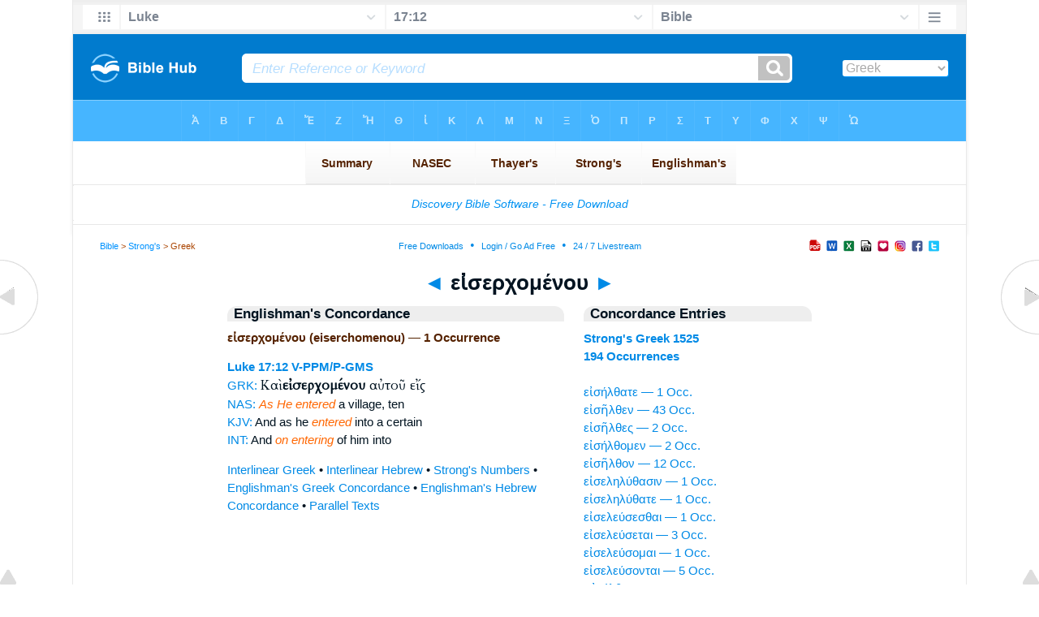

--- FILE ---
content_type: text/html
request_url: https://www.biblehub.com/greek/eiserchomenou_1525.htm
body_size: 2664
content:

<!DOCTYPE html PUBLIC "-//W3C//DTD XHTML 1.0 Transitional//EN" "//www.w3.org/TR/xhtml1/DTD/xhtml1-transitional.dtd"><html xmlns="//www.w3.org/1999/xhtml"><head><meta http-equiv="Content-Type" content="text/html; charset=utf-8" /><meta name="viewport" content="width=device-width; initial-scale=1.0;"/><title>Greek Concordance: εἰσερχομένου (eiserchomenou) -- 1 Occurrence</title><link rel="canonical" href="https://biblehub.com/greek/eiserchomenou_1525.htm" /><link href='//fonts.googleapis.com/css?family=Cardo&subset=greek-ext' rel='stylesheet' type='text/css'><link rel="stylesheet" href="/5007.css" type="text/css" media="Screen" /><link rel="stylesheet" href="spec.css" type="text/css" media="Screen" /><link media="handheld, only screen and (max-width: 4800px), only screen and (max-device-width: 4800px)" href="/4807.css" type="text/css" rel="stylesheet" /><link media="handheld, only screen and (max-width: 1550px), only screen and (max-device-width: 1550px)" href="/1557.css" type="text/css" rel="stylesheet" /><link media="handheld, only screen and (max-width: 1250px), only screen and (max-device-width: 1250px)" href="/1257.css" type="text/css" rel="stylesheet" /><link media="handheld, only screen and (max-width: 1050px), only screen and (max-device-width: 1050px)" href="/1057.css" type="text/css" rel="stylesheet" /><link media="handheld, only screen and (max-width: 900px), only screen and (max-device-width: 900px)" href="/907.css" type="text/css" rel="stylesheet" /><link media="handheld, only screen and (max-width: 800px), only screen and (max-device-width: 800px)" href="/807.css" type="text/css" rel="stylesheet" /><link media="handheld, only screen and (max-width: 575px), only screen and (max-device-width: 575px)" href="/507.css" type="text/css" rel="stylesheet" /><link media="handheld, only screen and (max-height: 450px), only screen and (max-device-height: 450px)" href="/h457.css" type="text/css" rel="stylesheet" /><link rel="stylesheet" href="/print.css" type="text/css" media="Print" /></head><body><div id="fx"><table width="100%" border="0" cellspacing="0" cellpadding="0" id="fx2"><tr><td><iframe width="100%" height="30" scrolling="no" src="/interlinear/vmenus/luke/17-12.htm" align="left" frameborder="0"></iframe></td></tr></table></div><div id="blnk"></div><div align="center"><table width="100%" border="0" cellspacing="0" cellpadding="0" class="maintable"><tr><td><div id="fx5"><table width="100%" border="0" cellspacing="0" cellpadding="0" id="fx6"><tr><td><iframe width="100%" height="245" scrolling="no" src="//biblehu.com/bmstrongs/greek/1525.htm" frameborder="0"></iframe></td></tr><tr><td><iframe width="100%" height="0" scrolling="no" src="//biblecc.com/uk/luke/17-12.htm" frameborder="0"></iframe></td></tr></table></div></td></tr></table></div><div align="center"><table width="100%" border="0" cellspacing="0" cellpadding="0" class="maintable3"><tr><td><table width="100%" border="0" cellspacing="0" cellpadding="0" align="center" id="announce"><tr><td><div id="l1"><div id="breadcrumbs"><a href="/">Bible</a> > <a href="/strongs.htm">Strong's</a> > Greek</div><div id="anc"><iframe src="/anc.htm" width="100%" height="27" scrolling="no" frameborder="0"></iframe></div><div id="anc2"><table width="100%" border="0" cellspacing="0" cellpadding="0" align="center"><tr><td><iframe src="/anc2.htm" width="100%" height="27" scrolling="no" frameborder="0"></iframe></td></tr></table></div></div></td></tr></table><div id="movebox2"><table border="0" align="center" cellpadding="0" cellspacing="0"><tr><td><div id="topheading"><a href="/greek/eiserchomenos_1525.htm">&#9668;</a> εἰσερχομένου <a href="/greek/eiserchomenous_1525.htm">&#9658;</a></div></td></tr></table></div><div align="center" class="maintable2"><table border="0" cellspacing="0" cellpadding="0" align="center"><tr><td><div id="leftbox"><div class="padleft"><div class="vheading">Englishman's Concordance</div><span class="encycheading">εἰσερχομένου (eiserchomenou) &#8212; 1 Occurrence</span><p><b><a href="/text/luke/17-12.htm" title="Biblos Lexicon">Luke 17:12</a> <a href="/abbrev.htm" title="Verb - Present Participle Middle or Passive - Genitive Masculine Singular">V-PPM/P-GMS</a></b><br><a href="/interlinear/luke/17.htm" title="Greek">GRK:</a> <span class="greek3">Καὶ <b>εἰσερχομένου</b> αὐτοῦ εἴς</span><br><a href="//biblehub.com/nas/luke/17.htm" title="New American Standard Bible">NAS:</a>  <span class="itali">As He entered</span> a village, ten<br><a href="/kjvs/luke/17.htm" title="King James Bible with Strong's">KJV:</a>  And as he <span class="itali">entered</span> into a certain<br><a href="/interlinear/luke/17-12.htm" title="Biblos Interlinear Bible">INT:</a> And <span class="itali">on entering</span> of him into<p><a href="/interlinear/matthew/1-1.htm">Interlinear Greek</a> • <a href="/interlinear/genesis/1-1.htm">Interlinear Hebrew</a> • <a href="/strongs.htm">Strong's Numbers</a> • <a href="/englishmans_greek.htm">Englishman's Greek Concordance</a> • <a href="/englishmans_hebrew.htm">Englishman's Hebrew Concordance</a> • <a href="/texts/matthew/1-1.htm">Parallel Texts</a></div></div><div id="centbox"><div class="padcent"><div class="vheading">Concordance Entries</div><b><a href="/greek/1525.htm">Strong's Greek 1525</a><br><a href="/greek/strongs_1525.htm">194 Occurrences</a></b><br><br><a href="/greek/eise_lthate_1525.htm">εἰσήλθατε &#8212; 1 Occ.</a><br><a href="/greek/eise_lthen_1525.htm">εἰσῆλθεν &#8212; 43 Occ.</a><br><a href="/greek/eise_lthes_1525.htm">εἰσῆλθες &#8212; 2 Occ.</a><br><a href="/greek/eise_lthomen_1525.htm">εἰσήλθομεν &#8212; 2 Occ.</a><br><a href="/greek/eise_lthon_1525.htm">εἰσῆλθον &#8212; 12 Occ.</a><br><a href="/greek/eisele_luthasin_1525.htm">εἰσεληλύθασιν &#8212; 1 Occ.</a><br><a href="/greek/eisele_luthate_1525.htm">εἰσεληλύθατε &#8212; 1 Occ.</a><br><a href="/greek/eiseleusesthai_1525.htm">εἰσελεύσεσθαι &#8212; 1 Occ.</a><br><a href="/greek/eiseleusetai_1525.htm">εἰσελεύσεται &#8212; 3 Occ.</a><br><a href="/greek/eiseleusomai_1525.htm">εἰσελεύσομαι &#8212; 1 Occ.</a><br><a href="/greek/eiseleusontai_1525.htm">εἰσελεύσονται &#8212; 5 Occ.</a><br><a href="/greek/eiselthate_1525.htm">Εἰσέλθατε &#8212; 1 Occ.</a><br><a href="/greek/eiselthato__1525.htm">εἰσελθάτω &#8212; 1 Occ.</a><br><a href="/greek/eiselthe_1525.htm">εἴσελθε &#8212; 4 Occ.</a><br><a href="/greek/eiselthe__1525.htm">εἰσέλθῃ &#8212; 9 Occ.</a><br><a href="/greek/eiselthe_s_1525.htm">εἰσέλθῃς &#8212; 4 Occ.</a><br><a href="/greek/eiselthe_te_1525.htm">εἰσέλθητε &#8212; 10 Occ.</a><br><a href="/greek/eiselthein_1525.htm">εἰσελθεῖν &#8212; 36 Occ.</a><br><a href="/greek/eiseltho_men_1525.htm">εἰσέλθωμεν &#8212; 1 Occ.</a><br><a href="/greek/eiseltho_n_1525.htm">εἰσελθὼν &#8212; 20 Occ.</a><br><a href="/greek/eiseltho_sin_1525.htm">εἰσέλθωσιν &#8212; 2 Occ.</a><br><a href="/greek/eiselthonta_1525.htm">εἰσελθόντα &#8212; 4 Occ.</a><br><a href="/greek/eiselthontes_1525.htm">εἰσελθόντες &#8212; 5 Occ.</a><br><a href="/greek/eiselthonti_1525.htm">εἰσελθόντι &#8212; 1 Occ.</a><br><a href="/greek/eiselthonto_n_1525.htm">εἰσελθόντων &#8212; 2 Occ.</a><br><a href="/greek/eiselthontos_1525.htm">Εἰσελθόντος &#8212; 3 Occ.</a><br><a href="/greek/eiselthousa_1525.htm">εἰσελθοῦσα &#8212; 1 Occ.</a><br><a href="/greek/eiselthousai_1525.htm">εἰσελθοῦσαι &#8212; 2 Occ.</a><br><a href="/greek/eiselthouse_s_1525.htm">εἰσελθούσης &#8212; 1 Occ.</a><br><a href="/greek/eiserche_sthe_1525.htm">εἰσέρχησθε &#8212; 1 Occ.</a><br><a href="/greek/eiserchesthe_1525.htm">εἰσέρχεσθε &#8212; 1 Occ.</a><br><a href="/greek/eiserchestho_san_1525.htm">εἰσερχέσθωσαν &#8212; 1 Occ.</a><br><a href="/greek/eiserchetai_1525.htm">εἰσέρχεται &#8212; 1 Occ.</a><br><a href="/greek/eiserchomene_n_1525.htm">εἰσερχομένην &#8212; 1 Occ.</a><br><a href="/greek/eiserchomenoi_1525.htm">εἰσερχόμενοι &#8212; 2 Occ.</a><br><a href="/greek/eiserchomenon_1525.htm">εἰσερχόμενον &#8212; 1 Occ.</a><br><a href="/greek/eiserchomenos_1525.htm">εἰσερχόμενος &#8212; 3 Occ.</a><br><a href="/greek/eiserchomenou_1525.htm">εἰσερχομένου &#8212; 1 Occ.</a><br><a href="/greek/eiserchomenous_1525.htm">εἰσερχομένους &#8212; 2 Occ.</a><br><a href="/greek/eiserchometha_1525.htm">Εἰσερχόμεθα &#8212; 1 Occ.</a><br><div class="vheading2">Additional Entries</div><a href="/greek/eiselthousai_1525.htm">εἰσελθοῦσαι &#8212; 2 Occ.</a><br><a href="/greek/eiselthouse_s_1525.htm">εἰσελθούσης &#8212; 1 Occ.</a><br><a href="/greek/eiserche_sthe_1525.htm">εἰσέρχησθε &#8212; 1 Occ.</a><br><a href="/greek/eiserchesthe_1525.htm">εἰσέρχεσθε &#8212; 1 Occ.</a><br><a href="/greek/eiserchestho_san_1525.htm">εἰσερχέσθωσαν &#8212; 1 Occ.</a><br><a href="/greek/eiserchetai_1525.htm">εἰσέρχεται &#8212; 1 Occ.</a><br><a href="/greek/eiserchomene_n_1525.htm">εἰσερχομένην &#8212; 1 Occ.</a><br><a href="/greek/eiserchomenoi_1525.htm">εἰσερχόμενοι &#8212; 2 Occ.</a><br><a href="/greek/eiserchomenon_1525.htm">εἰσερχόμενον &#8212; 1 Occ.</a><br><a href="/greek/eiserchomenos_1525.htm">εἰσερχόμενος &#8212; 3 Occ.</a><br><a href="/greek/eiserchomenous_1525.htm">εἰσερχομένους &#8212; 2 Occ.</a><br><a href="/greek/eiserchometha_1525.htm">Εἰσερχόμεθα &#8212; 1 Occ.</a><br><a href="/greek/eiskalesamenos_1528.htm">εἰσκαλεσάμενος &#8212; 1 Occ.</a><br><a href="/greek/eisodon_1529.htm">εἴσοδον &#8212; 3 Occ.</a><br><a href="/greek/eisodos_1529.htm">εἴσοδος &#8212; 1 Occ.</a><br><a href="/greek/eisodou_1529.htm">εἰσόδου &#8212; 1 Occ.</a><br><a href="/greek/anape_de_sas_1530.htm">ἀναπηδήσας &#8212; 1 Occ.</a><br><a href="/greek/eisepe_de_sen_1530.htm">εἰσεπήδησεν &#8212; 1 Occ.</a><br><a href="/greek/exepe_de_san_1530.htm">ἐξεπήδησαν &#8212; 1 Occ.</a><br><a href="/greek/eiseporeueto_1531.htm">εἰσεπορεύετο &#8212; 1 Occ.</a><br><br><br></div></div><div id="botbox"><div class="padbot"><div align="center"><a href="/englishman_greek.htm">Englishman's Concordance</a></div></div></div><div id="left"><a href="/greek/eiserchomenos_1525.htm" onmouseover='lft.src="/leftgif.png"' onmouseout='lft.src="/left.png"' title="Prev"><img src="/left.png" name="lft" border="0" alt="Prev" /></a></div><div id="right"><a href="/greek/eiserchomenous_1525.htm" onmouseover='rght.src="/rightgif.png"' onmouseout='rght.src="/right.png"' title="Next"><img src="/right.png" name="rght" border="0" alt="Next" /></a></div><div id="botleft"><a href="#" onmouseover='botleft.src="/botleftgif.png"' onmouseout='botleft.src="/botleft.png"' title="Top of Page"><img src="/botleft.png" name="botleft" border="0" alt="Top of Page" /></a></div><div id="botright"><a href="#" onmouseover='botright.src="/botrightgif.png"' onmouseout='botright.src="/botright.png"' title="Top of Page"><img src="/botright.png" name="botright" border="0" alt="Top of Page" /></a></div></td></tr></table></div><div id="bot"><div align="center"><span class="p"><br /><br /><br /></span><script type="text/javascript"><!--
google_ad_client = "ca-pub-3753401421161123";
/* 200 x 200 Parallel Bible */
google_ad_slot = "7676643937";
google_ad_width = 200;
google_ad_height = 200;
//-->
</script>
<script type="text/javascript"
src="//pagead2.googlesyndication.com/pagead/show_ads.js">
</script><br /><br /></div><iframe width="100%" height="1500" scrolling="no" src="/botmenubhlex.htm" frameborder="0"></iframe></div></body></html>

--- FILE ---
content_type: text/html
request_url: https://biblemenus.com/topmainstrongs/greek/1525.htm
body_size: 3085
content:
<!DOCTYPE HTML PUBLIC "-//W3C//DTD HTML 4.0 Transitional//EN"><html>  <head><title>AutoComplete</title><meta http-equiv="Content-Type" content="text/html; charset=utf-8"><meta name="viewport" content="width=device-width, initial-scale=1" /><style type="text/css"> body{ font-family : verdana; padding-top: 0px; background-color: #46b5FF; background-image: url(/tbbk9.jpg); font-size: 12px; margin-top: 0px; margin-left: 0px; margin-right: 0px; margin-bottom: 0px; } body a{ color : #384949; } .style6 { font-family: Arial, Helvetica, sans-serif; font-size: 10px; line-height: 17px; } .bh { width: 100%; max-width: 130px; } .dropc { width: 100%; max-width:130px; font-size:16px; background-color:#FFFFFF; color:#ababab; border-width:thin; border-bottom-color:#FFFFFF; border-top-color:#FFFFFF; border-left-color:#FFFFFF; border-right-color:#FFFFFF; border-left:none; border-right:none; border-top:none; box-shadow: 1px 1px 0px 0px #0099ff; padding-bottom:0px; Border-radius:3px; } </style></head><link rel="stylesheet" type="text/css" href="/styles/autoSuggest2.css"><script src="/jquery.min.js"></script><script src="jquery.autoSuggest.js"></script><script language="javascript"> $(function() { $("#inputBox").autoSuggest({ ajaxFilePath : "server.php", ajaxParams : "dummydata=dummyData", autoFill : false, iwidth : "auto", opacity : "0.99", ilimit : "7", idHolder : "id-holder", match : "starts" }); }); </script><script type="text/javascript"> function placeCursor(){ document.searchbox.q.focus(); } </script><script language="JavaScript"> function MM_jumpMenu(targ,selObj,restore){ eval(targ+".location='"+selObj.options[selObj.selectedIndex].value+"'"); if (restore) selObj.selectedIndex=0; } </script><style> input{ border : 1px solid #c1c1c1; } .header{ padding : 0px; color : black; height : 100px; background : #FA9533; font-family : verdana; font-size: 12px; vertical-align : middle; text-align : left; padding-left : 0px; -moz-border-radius : 8px 8px 0px 0px; } .footer{ padding : 0px; height : 100px; background : #FA9533; font-family : verdana; font-size: 12px; text-align : center; -moz-border-radius : 0px 0px 8px 8px; } .footer #links{ padding : 20px; color : black; } .footer #links a{ color : black; font-weight : bold; text-decoration : none; } .footer #links a:hover{ text-decoration : underline; color : white; } .body-contents{ font-family : verdana; font-size:13px; } .page{ width : 900px; background : white; text-align : left; margin : 10px 0px; -moz-border-radius : 8px; } ul li{ font-size: 12px; font-family : verdana; } h6{ font-size: 12px; font-family : verdana; } .table { border-collapse:collapse; } .table td{ background : #F7F7F7; border : 1px solid #7E7E7E; } .table th{ background : #B1B5AE; border : 1px solid #7E7E7E; } .pos{ margin:5px 20px; } .pos li{ font-size:12px; margin : 5px; } .steps{ margin : 0px; padding : 0px; } .steps li{ margin : 0px; } .htabs{ color : white; list-style : none; margin : 0px; padding : 0px; } .htabs li{ float: left; margin : 4px; background : #454A50; -moz-border-radius: 5px 5px 0px 0px; } .htabs li a{ text-decoration : none; font-weight : bold; color : white; width : auto; display : block; height : 15px; padding : 4px; } .active{ border : 2px solid #636D76; border-bottom : 2px solid #E7E9EB; background : #E7E9EB; color : black !important; -moz-border-radius: 5px 5px 0px 0px; outline: none; -moz-outline-style: none; } .contents{ margin-top:28px; background : #E7E9EB; margin-left:4px; margin-right:4px; border : 2px solid #636D76; color : black; padding : 10px; line-height : 1.7em; } .options{ background : #2F3E3E; color : white; font-size: 12px; border : none; } .options th{ background : #729494; padding : 4px; } .options td{ padding : 4px; border-bottom : 1px dashed #729494; line-height : 2em; vertical-align : top; } .pcode th{ background : #C3C3C3; font-weight : bold; font-size: 13px; padding : 5px; } .pcode td{ background : #F5F5F5; margin : 3px; } .demo-container{ background : #454A50; height : 25px; padding : 20px; } ::-webkit-input-placeholder { /* Chrome */ color:#B7DEFF; font-style:italic; font-size:17px; } :-ms-input-placeholder { /* IE 10+ */ color:#B7DEFF; font-style:italic; font-size:17px; } ::-moz-placeholder { /* Firefox 19+ */ color:#B7DEFF; font-style:italic; font-size:17px; opacity: 1; } :-moz-placeholder { /* Firefox 4 - 18 */ color:#B7DEFF; font-style:italic; font-size:17px; opacity: 1;} input:focus::-webkit-input-placeholder { color:transparent; } input:focus::-moz-placeholder { color:transparent; } input:focus::-ms-input-placeholder { color:transparent; } input:focus:-moz-placeholder { color:transparent; } </style><Body><table width="100%" height="21" border="0" align="center" cellpadding="0" cellspacing="0"><tr><td></td></tr></table><table width="100%" height="37" border="0" align="center" cellpadding="0" cellspacing="0" onMouseOver="placeCursor()"><tr><td width="22"></td><td width="15%"><a href="//biblehub.com" target="_top" title="Bible Hub: Search, Read, Study..."><img src="/bh14.png" border="0" class="bh"></a></td><td width="32" height="42" background="/mbleft20.png"></td><form name="searchbox" method="get" action="//biblemenus.com/searchgreek.php" target="_top"><td valign="middle" height="42" background="/mbcenter20.png"><input type="text" name="q" length="100" id="inputBox" value="" style="width:100%; font-size:14pt; color:#0066aa; border:0; " autocomplete="off" placeholder="Enter Reference or Keyword"></td><td width="64" height="42" valign="left" background="/mbright20.png"><input type="image" name="Bible" value="Lookup" src="/clr31.png" style="border:0" width="31" height="31"></td></form>  <td width="7" align="right" valign="middle"></td><td width="15%" height="42" align="right" valign="middle"><select name="searchbox" class="dropc" onChange="MM_jumpMenu('top',this,0)"><option value="//biblehub.com">Bible</option><option value="//biblehub.com" >Commentary</option><option value="//biblehub.com">---------------</option><option value="//biblehub.com/greek" selected>Greek</option><option value="//biblehub.com/hebrew">Hebrew</option><option value="//biblehub.com/multi">Multi</option><option value="//biblehub.com">---------------</option><option value="//biblehub.com/strongs.htm">Strong's</option><option value="//biblehub.com/topical">Topical</option><option value="//christianbookshelf.org">Library</option><option value="//bibleatlas.org">Atlas</option><option value="//apocrypha.org">Apocrypha</option><option value="//biblehub.com">---------------</option><option value="//biblehub.com/tips.htm">Search Tips</option></select></td><td width="22" height="42" align="right"></td></tr></table><table width="100%" height="18" border="0" align="center" cellpadding="0" cellspacing="0"><tr><td></td></tr></table><table width="100%" border="0" cellspacing="0" cellpadding="0"><tr><td height="164" valign="bottom"><iframe width="100%" height="164" scrolling="no" src="/strongs/greek/1525.htm" frameborder="0"></iframe></td></tr></table></BODY></HTML><script language="JavaScript"><!-- jQuery(document).ready(function(){ jQuery(".tab:not(:first)").hide(); //to fix u know who jQuery(".tab:first").show(); jQuery(".htabs a").click(function(){ jQuery(".active").removeClass("active"); jQuery(this).addClass("active"); stringref = jQuery(this).attr("href").split('#')[1]; jQuery('.tab:not(#'+stringref+')').hide(); if (jQuery.browser.msie && jQuery.browser.version.substr(0,3) == "6.0") { jQuery('.tab#' + stringref).show(); } else { jQuery('.tab#' + stringref).fadeIn(); } return false; }); jQuery(".options tr").mouseover(function(){ $(this).css("background","#729494"); }); jQuery(".options tr").mouseout(function(){ $(this).css("background","#2F3E3E"); }); }); //--></script><!-- /* PHP Ajax AutoSuggest Jquery Plugin //www.amitpatil.me/ @version 1.0 (Dec 20 2010) @copyright Copyright (C) 2010-2011 @Auther Amit Patil (amitpatil321@gmail.com) Maharashtra (India) m @license This file is part of PHP Ajax AutoSuggest Jquery Plugin. PHP Ajax AutoSuggest Jquery Plugin is freeware script. you can redistribute it and/or modify it under the terms of the GNU Lesser General Public License as published by the Free Software Foundation, either version 3 of the License, or (at your option) any later version. PHP Ajax AutoSuggest Jquery Plugin is distributed in the hope that it will be useful, but WITHOUT ANY WARRANTY; without even the implied warranty of MERCHANTABILITY or FITNESS FOR A PARTICULAR PURPOSE. See the GNU General Public License for more details. You should have received a copy of the GNU General Public License along with this script. If not, see <//www.gnu.org/copyleft/lesser.html>. */ --><!-- /* PHP Ajax AutoSuggest Jquery Plugin //www.amitpatil.me/ @version 1.0 (Dec 20 2010) @copyright Copyright (C) 2010-2011 @Auther Amit Patil (amitpatil321@gmail.com) Maharashtra (India) m @license This file is part of PHP Ajax AutoSuggest Jquery Plugin. PHP Ajax AutoSuggest Jquery Plugin is freeware script. you can redistribute it and/or modify it under the terms of the GNU Lesser General Public License as published by the Free Software Foundation, either version 3 of the License, or (at your option) any later version. PHP Ajax AutoSuggest Jquery Plugin is distributed in the hope that it will be useful, but WITHOUT ANY WARRANTY; without even the implied warranty of MERCHANTABILITY or FITNESS FOR A PARTICULAR PURPOSE. See the GNU General Public License for more details. You should have received a copy of the GNU General Public License along with this script. If not, see <//www.gnu.org/copyleft/lesser.html>. */ -->

--- FILE ---
content_type: text/html
request_url: https://www.biblehub.com/b/luke/17-12.htm
body_size: 2416
content:
<!DOCTYPE html PUBLIC "-//W3C//DTD XHTML 1.0 Transitional//EN" "http://www.w3.org/TR/xhtml1/DTD/xhtml1-transitional.dtd"><html xmlns="http://www.w3.org/1999/xhtml"><head><meta http-equiv="Content-Type" content="text/html; charset=utf-8" /><meta name="viewport" content="width=device-width; initial-scale=1.0; maximum-scale=1.0; user-scalable=0;"/><title>Luke 17:12 Menus</title><link rel="stylesheet" href="/c33.css" type="text/css" media="Screen" /> <script language="JavaScript">
<!--
function MM_jumpMenu(targ,selObj,restore){ //v3.0
  eval(targ+".location='"+selObj.options[selObj.selectedIndex].value+"'"); if (restore) selObj.selectedIndex=0; }
//-->
</script></head><BODY onLoad="document.select2.reset();"><table width="100%" border="0" cellspacing="0" cellpadding="0"><tr><td class="tb4"><select name="select3" class="drop4" onChange="MM_jumpMenu('top',this,0)"><option value="/luke/17-12.htm" selected>Bible</option><option value="/luke/17-12.htm">Bible Hub Parallel</option><option value="/brb/luke/17.htm">Reader's Bible</option><option value="/crossref/luke/17-12.htm">Cross References</option><option value="/tsk/luke/17-12.htm">TSK</option><option value="/luke/17-12.htm"> </option><option value="/luke/17-12.htm" class="hs">Quick Links</option><option value="/niv/luke/17.htm">New International Version</option><option value="/nlt/luke/17.htm">New Living Translation</option><option value="/esv/luke/17.htm">English Standard Version</option><option value="/nkjv/luke/17.htm">New King James Version</option><option value="/bsb-strongs/luke/17.htm">Strong's BSB</option><option value="/ylts/luke/17.htm">Strong's YLT</option><option value="/nas/luke/17.htm">Strong's NASB</option><option value="/kjvs/luke/17.htm">Strong's KJV</option><option value="/hcsb/luke/17.htm">Strong's HCSB</option><option value="/luke/17-12.htm"> </option><option value="/luke/17-12.htm" class="hs">Alphabetical Listings</option><option value="/afv/luke/17.htm">A Faithful Version</option><option value="/akjv/luke/17.htm">American King James</option><option value="/asv/luke/17.htm">American Standard Version</option><option value="/aramaic-plain-english/luke/17.htm">Aramaic Plain English</option><option value="/blb/luke/17.htm">Berean Literal Bible</option><option value="/brb/luke/17.htm">Berean Reader's Bible</option><option value="/bsb/luke/17.htm">Berean Study Bible</option><option value="/blb/luke/17.htm">Berean Literal Bible</option><option value="/csb/luke/17.htm">Christian Standard Bible</option><option value="/cev/luke/17.htm">Contemporary English Version</option><option value="/dbt/luke/17.htm">Darby Bible Translation</option><option value="/drb/luke/17.htm">Douay-Rheims Bible</option><option value="/erv/luke/17.htm">English Revised Version</option><option value="/esv/luke/17.htm">English Standard Version</option><option value="/gwt/luke/17.htm">God's Word Translation</option><option value="/gnt/luke/17.htm">Good News Translation</option><option value="/hcsb/luke/17.htm">Holman Christian Standard</option><option value="/isr/luke/17.htm">Inst. for Scripture Research</option><option value="/isv/luke/17.htm">International Standard Version</option><option value="/jub/luke/17.htm">Jubilee Bible 2000</option><option value="/kjv/luke/17.htm">King James Bible</option><option value="/kj2000/luke/17.htm">King James 2000 Bible</option><option value="/kjver/luke/17.htm">KJV Easy Read</option><option value="/purple/luke/17.htm">KJV Purple Letter Edition</option><option value="/let/luke/17.htm">Literal Emphasis Translation</option><option value="/lsv/luke/17.htm">Literal Standard Version</option><option value="/msb/luke/17.htm">Majority Standard Bible</option><option value="/net/luke/17.htm">NET Bible</option><option value="/nasb/luke/17.htm">New American Standard</option><option value="/nheb/luke/17.htm">New Heart English Bible</option><option value="/niv/luke/17.htm">New International Version</option><option value="/nkjv/luke/17.htm">New King James Version</option><option value="/nlt/luke/17.htm">New Living Translation</option><option value="/ojb/luke/17.htm">Orthodox Jewish Bible</option><option value="/rfp/luke/17.htm">Reader-Friendly Purple</option><option value="/tnt/luke/17.htm">Tyndale New Testament</option><option value="/wbt/luke/17.htm">Webster's Bible Translation</option><option value="/wey/luke/17.htm">Weymouth New Testament</option><option value="/web/luke/17.htm">World English Bible</option><option value="/wycliffe/luke/17.htm">Wycliffe Bible</option><option value="/ylt/luke/17.htm">Young's Literal Translation</option><option value="/luke/17-12.htm"> </option><option value="/commentaries/luke/17-12.htm" class="hs">Commentaries</option><option value="/commentaries/barnes/luke/17.htm">Barnes' Notes</option><option value="/commentaries/bengel/luke/17.htm">Bengel's Gnomon</option><option value="/commentaries/benson/luke/17.htm">Benson Commentary</option><option value="/commentaries/illustrator/luke/17.htm">Biblical Illustrator</option><option value="/commentaries/calvin/luke/17.htm">Calvin's Commentaries</option><option value="/commentaries/cambridge/luke/17.htm">Cambridge Bible</option><option value="/commentaries/clarke/luke/17.htm">Clarke's Commentary</option><option value="/commentaries/darby/luke/17.htm">Darby's Bible Synopsis</option><option value="/commentaries/expositors/luke/17.htm">Expositor's Bible</option><option value="/commentaries/edt/luke/17.htm">Expositor's Dictionary</option><option value="/commentaries/ellicott/luke/17.htm">Ellicott's Commentary</option><option value="/commentaries/egt/luke/17.htm">Expositor's Greek</option><option value="/commentaries/gsb/luke/17.htm">Geneva Study Bible</option><option value="/commentaries/gill/luke/17.htm">Gill's Bible Exposition</option><option value="/commentaries/gray/luke/17.htm">Gray's Concise</option><option value="/commentaries/hastings/luke/16-10.htm">Hastings Great Texts</option><option value="/commentaries/icc/luke/17.htm">ICC NT Commentary</option><option value="/commentaries/jfb/luke/17.htm">Jamieson-Fausset-Brown</option><option value="/commentaries/kelly/luke/17.htm">Kelly Commentary</option><option value="/commentaries/king-en/luke/17.htm">Kingcomments Bible Studies</option><option value="/commentaries/kjt/luke/17.htm">KJV Translator's Notes</option><option value="/commentaries/lange/luke/17.htm">Lange Commentary</option><option value="/commentaries/maclaren/luke/17.htm">MacLaren Expositions</option><option value="/commentaries/mhc/luke/17.htm">Matthew Henry Concise</option><option value="/commentaries/mhcw/luke/17.htm">Matthew Henry Full</option><option value="/commentaries/poole/luke/17.htm">Matthew Poole</option><option value="/commentaries/meyer/luke/17.htm">Meyer Commentary</option><option value="/commentaries/pnt/luke/17.htm">People's New Testament</option><option value="/commentaries/pulpit/luke/17.htm">Pulpit Commentary</option><option value="/commentaries/homiletics/luke/17.htm">Pulpit Homiletics</option><option value="/commentaries/sermon/luke/17.htm">Sermon Bible</option><option value="/commentaries/sco/luke/17.htm">Scofield Reference Notes</option><option value="/commentaries/ttb/luke/17.htm">Through The Bible</option><option value="/commentaries/vws/luke/17.htm">Vincent's Word Studies</option><option value="/commentaries/wes/luke/17.htm">Wesley's Notes</option><option value="/text/luke/17-12.htm"> </option><option value="/text/luke/17-12.htm" class="hs">Greek</option><option value="http://apostolic.interlinearbible.org/luke/17.htm">Apostolic Bible Polyglot</option><option value="/bgb/luke/17.htm">Berean Greek Bible</option><option value="/bib/luke/17.htm">Berean Interlinear Bible</option><option value="/bz05/luke/17.htm">Byzantine / Majority Text</option><option value="http://goc.biblos.com/luke/17.htm">Greek Orthodox NT</option><option value="http://interlinearbible.org/luke/17.htm">Interlinear Chapters</option><option value="http://interlinearbible.org/luke/17-12.htm">Interlinear Verses</option><option value="http://biblelexicon.org/luke/17-12.htm">Lexicon</option><option value="/nestle/luke/17.htm">Nestle 1904 GNT</option><option value="/texts/luke/17-12.htm">Parallel Texts</option><option value="/sbl/luke/17.htm">SBL GNT</option><option value="http://study.interlinearbible.org/luke/17.htm">Study Bible</option><option value="/text/luke/17-12.htm">Text Analysis</option><option value="http://tr.biblos.com/luke/17.htm">Textus Receptus</option><option value="http://t8s.biblos.com/luke/17.htm">Tischendorf</option><option value="http://whdc.biblos.com/luke/17.htm">Westcott and Hort</option><option value="http://whnac.biblos.com/luke/17.htm">WH with NA Variants</option><option value="http://greekheb-strongs.scripturetext.com/luke/17.htm">Word Studies</option><option value="/text/genesis/1-1.htm"> </option><option value="/text/genesis/1-1.htm" class="hs">Hebrew</option><option value="/text/genesis/1-1.htm">Jump to OT Hebrew</option><option value="/texts/genesis/1-1.htm">Parallel Texts</option><option value="/luke/17-12.htm"> </option><option value="/luke/17-12.htm" class="hs">Study Tools</option><option value="/questions/luke/17.htm">Bible Study Questions</option><option value="/chaptersummaries/luke/17.htm">Chapter Summaries</option><option value="/chain/luke/17-12.htm">Chain Links</option><option value="http://childrensbibleonline.com/luke/17.htm">Children's Bible</option><option value="http://bibletimeline.info/luke/17.htm">Chronological Bible</option><option value="http://christianbookshelf.org/luke/17-12.htm">Library</option><option value="/multi/luke/17-12.htm">Multiple Languages</option><option value="/parallel/luke/17.htm">Parallel Chapters</option><option value="/p/niv/esv/luke/17.shtml">Parallel Bible</option><option value="http://parallelgospels.org">Parallel Gospels</option><option value="http://biblesummary.org/luke/17.htm">Summary</option><option value="http://bibletimeline.info/luke/17.htm">Timeline</option><option value="/multi/luke/17-12.htm"> </option><option value="/multi/luke/17-12.htm">Multilingual</option></select></td></tr><tr><td height="1"><img src="/clr.gif" height="1" width="70"></td></tr></table></body></html>

--- FILE ---
content_type: text/html
request_url: https://biblemenus.com/str/greek/1525.htm
body_size: 803
content:
<html><head><title>Main Menu</title><script type="text/javascript">
if (screen.width < 801) {window.location = "/strm/greek/1525.htm";}
</script><style type=text/css>body {background-color: #ffffff; FONT-FAMILY: Gill Sans, Gill Sans MT, Myriad Pro, DejaVu Sans Condensed, Helvetica, Arial, sans-serif; margin-left: 15px; margin-top: 0px; border-top: 0px; margin-right: 12px; margin-bottom: 0px;}.hovermenu ul{font: bold 14px arial; padding-left: 0; margin-left: 0; margin-top: 0; line-height: 24px;}.hovermenu ul li{list-style: none; display: inline;}.hovermenu ul li a{padding-top: 14px; padding-bottom:14px; padding-left:0.9em; padding-right:0.9em; text-decoration: none; float: left; color: #552200; background-color: #ffffff; background-image: url(/lgmenubh20.gif); border: 0px;}.hovermenu ul li a:hover{background-color: #d5eeff; color: #552200; background-image: url(/lgmenubh21.gif);}body .hovermenu ul li a:active{ /* Apply mousedown effect only to NON IE browsers */border-style: inset;}</style></head><body><table width="100%" border="0" cellspacing="0" cellpadding="0"><tr align="center"><td class="hovermenu" align="center"><table border="0" cellspacing="0" cellpadding="0"><tr align="center"><td class="hovermenu" align="center"><ul><li><a href="http://biblehub.com/greek/1525.htm" target="_top" title="Strongs, NASEC, Thayers" border="0"> &nbsp;&nbsp;Summary&nbsp;&nbsp; </a></li><li><a href="http://biblehub.com/nasec/greek/1525.htm" target="_top" title="NAS Exhaustive Concordance" border="0"> &nbsp;&nbsp;&nbsp;&nbsp;NASEC&nbsp;&nbsp;&nbsp;&nbsp; </a></li><li><a href="http://biblehub.com/thayers/1525.htm" target="_top" title="Thayer's Greek Concordance" border="0"> &nbsp;&nbsp;Thayer's&nbsp;&nbsp; </a></li><li><a href="http://biblehub.com/strongs/greek/1525.htm" target="_top" title="Strong's Exhaustive Concordance" border="0"> &nbsp;&nbsp;&nbsp;Strong's&nbsp;&nbsp;&nbsp; </a></li><li><a href="http://biblehub.com/greek/strongs_1525.htm" target="_top" title="Englishman's Greek Concordance" border="0">Englishman's</a></li></ul></td></tr></table></td></tr></table></body></html>

--- FILE ---
content_type: text/html; charset=utf-8
request_url: https://www.google.com/recaptcha/api2/aframe
body_size: 267
content:
<!DOCTYPE HTML><html><head><meta http-equiv="content-type" content="text/html; charset=UTF-8"></head><body><script nonce="5BVQxfNlnoxmpzMXsn_HuA">/** Anti-fraud and anti-abuse applications only. See google.com/recaptcha */ try{var clients={'sodar':'https://pagead2.googlesyndication.com/pagead/sodar?'};window.addEventListener("message",function(a){try{if(a.source===window.parent){var b=JSON.parse(a.data);var c=clients[b['id']];if(c){var d=document.createElement('img');d.src=c+b['params']+'&rc='+(localStorage.getItem("rc::a")?sessionStorage.getItem("rc::b"):"");window.document.body.appendChild(d);sessionStorage.setItem("rc::e",parseInt(sessionStorage.getItem("rc::e")||0)+1);localStorage.setItem("rc::h",'1769022663890');}}}catch(b){}});window.parent.postMessage("_grecaptcha_ready", "*");}catch(b){}</script></body></html>